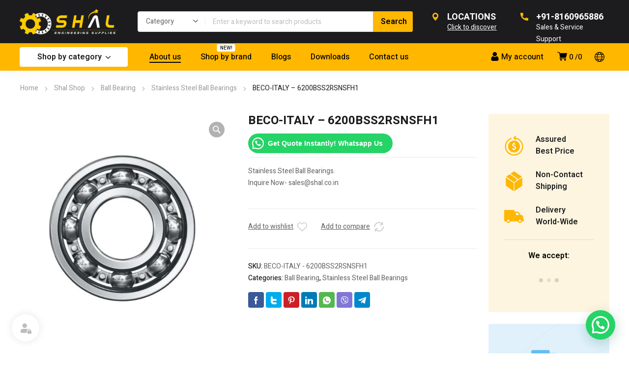

--- FILE ---
content_type: text/html; charset=utf-8
request_url: https://www.google.com/recaptcha/api2/anchor?ar=1&k=6Ld8qiImAAAAAGFDNGssZRFCHWYoRSfX2PyQG8mc&co=aHR0cHM6Ly9zaGFsLmNvLmluOjQ0Mw..&hl=en&v=TkacYOdEJbdB_JjX802TMer9&size=invisible&anchor-ms=20000&execute-ms=15000&cb=1l3bbkxflkuv
body_size: 45443
content:
<!DOCTYPE HTML><html dir="ltr" lang="en"><head><meta http-equiv="Content-Type" content="text/html; charset=UTF-8">
<meta http-equiv="X-UA-Compatible" content="IE=edge">
<title>reCAPTCHA</title>
<style type="text/css">
/* cyrillic-ext */
@font-face {
  font-family: 'Roboto';
  font-style: normal;
  font-weight: 400;
  src: url(//fonts.gstatic.com/s/roboto/v18/KFOmCnqEu92Fr1Mu72xKKTU1Kvnz.woff2) format('woff2');
  unicode-range: U+0460-052F, U+1C80-1C8A, U+20B4, U+2DE0-2DFF, U+A640-A69F, U+FE2E-FE2F;
}
/* cyrillic */
@font-face {
  font-family: 'Roboto';
  font-style: normal;
  font-weight: 400;
  src: url(//fonts.gstatic.com/s/roboto/v18/KFOmCnqEu92Fr1Mu5mxKKTU1Kvnz.woff2) format('woff2');
  unicode-range: U+0301, U+0400-045F, U+0490-0491, U+04B0-04B1, U+2116;
}
/* greek-ext */
@font-face {
  font-family: 'Roboto';
  font-style: normal;
  font-weight: 400;
  src: url(//fonts.gstatic.com/s/roboto/v18/KFOmCnqEu92Fr1Mu7mxKKTU1Kvnz.woff2) format('woff2');
  unicode-range: U+1F00-1FFF;
}
/* greek */
@font-face {
  font-family: 'Roboto';
  font-style: normal;
  font-weight: 400;
  src: url(//fonts.gstatic.com/s/roboto/v18/KFOmCnqEu92Fr1Mu4WxKKTU1Kvnz.woff2) format('woff2');
  unicode-range: U+0370-0377, U+037A-037F, U+0384-038A, U+038C, U+038E-03A1, U+03A3-03FF;
}
/* vietnamese */
@font-face {
  font-family: 'Roboto';
  font-style: normal;
  font-weight: 400;
  src: url(//fonts.gstatic.com/s/roboto/v18/KFOmCnqEu92Fr1Mu7WxKKTU1Kvnz.woff2) format('woff2');
  unicode-range: U+0102-0103, U+0110-0111, U+0128-0129, U+0168-0169, U+01A0-01A1, U+01AF-01B0, U+0300-0301, U+0303-0304, U+0308-0309, U+0323, U+0329, U+1EA0-1EF9, U+20AB;
}
/* latin-ext */
@font-face {
  font-family: 'Roboto';
  font-style: normal;
  font-weight: 400;
  src: url(//fonts.gstatic.com/s/roboto/v18/KFOmCnqEu92Fr1Mu7GxKKTU1Kvnz.woff2) format('woff2');
  unicode-range: U+0100-02BA, U+02BD-02C5, U+02C7-02CC, U+02CE-02D7, U+02DD-02FF, U+0304, U+0308, U+0329, U+1D00-1DBF, U+1E00-1E9F, U+1EF2-1EFF, U+2020, U+20A0-20AB, U+20AD-20C0, U+2113, U+2C60-2C7F, U+A720-A7FF;
}
/* latin */
@font-face {
  font-family: 'Roboto';
  font-style: normal;
  font-weight: 400;
  src: url(//fonts.gstatic.com/s/roboto/v18/KFOmCnqEu92Fr1Mu4mxKKTU1Kg.woff2) format('woff2');
  unicode-range: U+0000-00FF, U+0131, U+0152-0153, U+02BB-02BC, U+02C6, U+02DA, U+02DC, U+0304, U+0308, U+0329, U+2000-206F, U+20AC, U+2122, U+2191, U+2193, U+2212, U+2215, U+FEFF, U+FFFD;
}
/* cyrillic-ext */
@font-face {
  font-family: 'Roboto';
  font-style: normal;
  font-weight: 500;
  src: url(//fonts.gstatic.com/s/roboto/v18/KFOlCnqEu92Fr1MmEU9fCRc4AMP6lbBP.woff2) format('woff2');
  unicode-range: U+0460-052F, U+1C80-1C8A, U+20B4, U+2DE0-2DFF, U+A640-A69F, U+FE2E-FE2F;
}
/* cyrillic */
@font-face {
  font-family: 'Roboto';
  font-style: normal;
  font-weight: 500;
  src: url(//fonts.gstatic.com/s/roboto/v18/KFOlCnqEu92Fr1MmEU9fABc4AMP6lbBP.woff2) format('woff2');
  unicode-range: U+0301, U+0400-045F, U+0490-0491, U+04B0-04B1, U+2116;
}
/* greek-ext */
@font-face {
  font-family: 'Roboto';
  font-style: normal;
  font-weight: 500;
  src: url(//fonts.gstatic.com/s/roboto/v18/KFOlCnqEu92Fr1MmEU9fCBc4AMP6lbBP.woff2) format('woff2');
  unicode-range: U+1F00-1FFF;
}
/* greek */
@font-face {
  font-family: 'Roboto';
  font-style: normal;
  font-weight: 500;
  src: url(//fonts.gstatic.com/s/roboto/v18/KFOlCnqEu92Fr1MmEU9fBxc4AMP6lbBP.woff2) format('woff2');
  unicode-range: U+0370-0377, U+037A-037F, U+0384-038A, U+038C, U+038E-03A1, U+03A3-03FF;
}
/* vietnamese */
@font-face {
  font-family: 'Roboto';
  font-style: normal;
  font-weight: 500;
  src: url(//fonts.gstatic.com/s/roboto/v18/KFOlCnqEu92Fr1MmEU9fCxc4AMP6lbBP.woff2) format('woff2');
  unicode-range: U+0102-0103, U+0110-0111, U+0128-0129, U+0168-0169, U+01A0-01A1, U+01AF-01B0, U+0300-0301, U+0303-0304, U+0308-0309, U+0323, U+0329, U+1EA0-1EF9, U+20AB;
}
/* latin-ext */
@font-face {
  font-family: 'Roboto';
  font-style: normal;
  font-weight: 500;
  src: url(//fonts.gstatic.com/s/roboto/v18/KFOlCnqEu92Fr1MmEU9fChc4AMP6lbBP.woff2) format('woff2');
  unicode-range: U+0100-02BA, U+02BD-02C5, U+02C7-02CC, U+02CE-02D7, U+02DD-02FF, U+0304, U+0308, U+0329, U+1D00-1DBF, U+1E00-1E9F, U+1EF2-1EFF, U+2020, U+20A0-20AB, U+20AD-20C0, U+2113, U+2C60-2C7F, U+A720-A7FF;
}
/* latin */
@font-face {
  font-family: 'Roboto';
  font-style: normal;
  font-weight: 500;
  src: url(//fonts.gstatic.com/s/roboto/v18/KFOlCnqEu92Fr1MmEU9fBBc4AMP6lQ.woff2) format('woff2');
  unicode-range: U+0000-00FF, U+0131, U+0152-0153, U+02BB-02BC, U+02C6, U+02DA, U+02DC, U+0304, U+0308, U+0329, U+2000-206F, U+20AC, U+2122, U+2191, U+2193, U+2212, U+2215, U+FEFF, U+FFFD;
}
/* cyrillic-ext */
@font-face {
  font-family: 'Roboto';
  font-style: normal;
  font-weight: 900;
  src: url(//fonts.gstatic.com/s/roboto/v18/KFOlCnqEu92Fr1MmYUtfCRc4AMP6lbBP.woff2) format('woff2');
  unicode-range: U+0460-052F, U+1C80-1C8A, U+20B4, U+2DE0-2DFF, U+A640-A69F, U+FE2E-FE2F;
}
/* cyrillic */
@font-face {
  font-family: 'Roboto';
  font-style: normal;
  font-weight: 900;
  src: url(//fonts.gstatic.com/s/roboto/v18/KFOlCnqEu92Fr1MmYUtfABc4AMP6lbBP.woff2) format('woff2');
  unicode-range: U+0301, U+0400-045F, U+0490-0491, U+04B0-04B1, U+2116;
}
/* greek-ext */
@font-face {
  font-family: 'Roboto';
  font-style: normal;
  font-weight: 900;
  src: url(//fonts.gstatic.com/s/roboto/v18/KFOlCnqEu92Fr1MmYUtfCBc4AMP6lbBP.woff2) format('woff2');
  unicode-range: U+1F00-1FFF;
}
/* greek */
@font-face {
  font-family: 'Roboto';
  font-style: normal;
  font-weight: 900;
  src: url(//fonts.gstatic.com/s/roboto/v18/KFOlCnqEu92Fr1MmYUtfBxc4AMP6lbBP.woff2) format('woff2');
  unicode-range: U+0370-0377, U+037A-037F, U+0384-038A, U+038C, U+038E-03A1, U+03A3-03FF;
}
/* vietnamese */
@font-face {
  font-family: 'Roboto';
  font-style: normal;
  font-weight: 900;
  src: url(//fonts.gstatic.com/s/roboto/v18/KFOlCnqEu92Fr1MmYUtfCxc4AMP6lbBP.woff2) format('woff2');
  unicode-range: U+0102-0103, U+0110-0111, U+0128-0129, U+0168-0169, U+01A0-01A1, U+01AF-01B0, U+0300-0301, U+0303-0304, U+0308-0309, U+0323, U+0329, U+1EA0-1EF9, U+20AB;
}
/* latin-ext */
@font-face {
  font-family: 'Roboto';
  font-style: normal;
  font-weight: 900;
  src: url(//fonts.gstatic.com/s/roboto/v18/KFOlCnqEu92Fr1MmYUtfChc4AMP6lbBP.woff2) format('woff2');
  unicode-range: U+0100-02BA, U+02BD-02C5, U+02C7-02CC, U+02CE-02D7, U+02DD-02FF, U+0304, U+0308, U+0329, U+1D00-1DBF, U+1E00-1E9F, U+1EF2-1EFF, U+2020, U+20A0-20AB, U+20AD-20C0, U+2113, U+2C60-2C7F, U+A720-A7FF;
}
/* latin */
@font-face {
  font-family: 'Roboto';
  font-style: normal;
  font-weight: 900;
  src: url(//fonts.gstatic.com/s/roboto/v18/KFOlCnqEu92Fr1MmYUtfBBc4AMP6lQ.woff2) format('woff2');
  unicode-range: U+0000-00FF, U+0131, U+0152-0153, U+02BB-02BC, U+02C6, U+02DA, U+02DC, U+0304, U+0308, U+0329, U+2000-206F, U+20AC, U+2122, U+2191, U+2193, U+2212, U+2215, U+FEFF, U+FFFD;
}

</style>
<link rel="stylesheet" type="text/css" href="https://www.gstatic.com/recaptcha/releases/TkacYOdEJbdB_JjX802TMer9/styles__ltr.css">
<script nonce="c6zQMK9-iFq_3JWti0Xeag" type="text/javascript">window['__recaptcha_api'] = 'https://www.google.com/recaptcha/api2/';</script>
<script type="text/javascript" src="https://www.gstatic.com/recaptcha/releases/TkacYOdEJbdB_JjX802TMer9/recaptcha__en.js" nonce="c6zQMK9-iFq_3JWti0Xeag">
      
    </script></head>
<body><div id="rc-anchor-alert" class="rc-anchor-alert"></div>
<input type="hidden" id="recaptcha-token" value="[base64]">
<script type="text/javascript" nonce="c6zQMK9-iFq_3JWti0Xeag">
      recaptcha.anchor.Main.init("[\x22ainput\x22,[\x22bgdata\x22,\x22\x22,\[base64]/[base64]/[base64]/UFtJKytdPXg6KHg8MjA0OD9QW0krK109eD4+NnwxOTI6KCh4JjY0NTEyKT09NTUyOTYmJkwrMTxULmxlbmd0aCYmKFQuY2hhckNvZGVBdChMKzEpJjY0NTEyKT09NTYzMjA/[base64]/[base64]/bmV3IEVbZV0oZFswXSk6cT09Mj9uZXcgRVtlXShkWzBdLGRbMV0pOnE9PTM/bmV3IEVbZV0oZFswXSxkWzFdLGRbMl0pOnE9PTQ/[base64]/[base64]/eC5QW1RdLmNvbmNhdChMKTp4LlBbVF09SG0oeCxMKTtlbHNle2lmKHgubkkmJlQhPTM2MilyZXR1cm47VD09MjU0fHxUPT0xNzl8fFQ9PTgxfHxUPT00MjV8fFQ9PTIwfHxUPT00fHxUPT0xMjN8fFQ9PTE0MHx8VD09MzA1fHxUPT00NzY/[base64]/[base64]/[base64]/[base64]/[base64]/[base64]/[base64]/[base64]\\u003d\\u003d\x22,\[base64]\x22,\x22wpoUeMKKM0deNsOQCMKIVMK4wqxZwpxqV8ODDmVVwoXCmcOMwo/DojhuW33CmxZ5OsKJZFPCj1fDilTCuMK8c8OGw4/CjcOvZ8O/e2PCssOWwrRww4QIaMOGwr/DuDXCjMKdcAFpwo4Bwr3CqTbDrijCigsfwrNtEw/[base64]/CpwRseB/DgnBkwrdwwofDr1kcw5QUBMKLTl4WH8OXw4Q1wphMWiFOGMO/[base64]/G8KFHiDCv150wrM0asKPE8KywrQmw4vDv8O4Q8O0McOQJGkqw7/DtsKDWVV4d8KAwqEQwo/DvyDDk2/DocKSwrcQZBcuXWo5woViw4Iow5Njw6JcCFsSMVfClxszwqZZwpdjw7bChcOHw6TDszrCu8KwGwbDmDjDv8KTwppowqk4XzLCocK7BAxIdVxuAS7Dm05Sw4PDkcOXAcOaScK0ZBwxw4sbwo/DucOcwpVyDsOBwqtcZcONw68Kw5cAAjEnw57Cv8OWwq3CtMKsRMOvw5k0wqPDusO+wpRhwpwVwpDDgU4dXhjDkMKUUsKfw5tNcsO5SsK7WCPDmsOkEU8+wovCqMKtecKtLWXDnx/[base64]/DjsKeQGwtwp9kw57CqlMoA8KrAC7DgjYVwrTCuHwhQcO1w4HChDpjWA3CmcKkSQ8LdC/Cr2dNwpRtw74fUHh+w4cJLMOYQ8KhDyUqDm1Kw7rDisKdf17Djh4oYgbChlFDb8KsEcKpw5JlUHZqw5EAw7fCtQrCnsKPwoZCQkzDrsKkdlTCrQ08w6tsJAd0DBJYwpjDs8Otw4/[base64]/[base64]/[base64]/[base64]/[base64]/DocKiXzNTw4XCksOiJ0bCtcOaNcKgOsOrwppPwqlKQcKEw6zDq8OOasKtQD7CnUbCi8OQwrsVwqFXw5tow53CmE/DtU3CoRnCtRbDrMOvVsKTwoXCsMOswq/DtMOXw7DDn2oKMMOoVVrDnCspw5DCnll3w4I/YGzDp0jCuUrCl8KeSMOePcKZRsO2MEcBOl8dwoxRKMKaw53CnHQIw78iwpfCh8KLQsKhwoVPw5vChE7CuiwVUiLDjEXCsAAaw4l5w450b3/[base64]/w64dwqECQFIZbsO3woLDisK5wrrCkm/Cr8OUwolWBizDv8KVfMKcwpDCrBAfwrvCq8O7wr0zCMOLw5hLfsKrKyHCgcOIPh7DnWzCqy3DngDDhMOcw60zwqjDs1xCOxB0w4zDimjCjzBlZnAGKMKRd8KWTCnDiMOreDQTdR7Cjx3DnsO5wrkjw4/DssOmwoU/[base64]/DvsOKdxpFw5LCsA4owrzCoAgdw77CnMKIVsKew5Zvw5QoXMKoHxfDr8O8H8OxZyfDoVZgNEQtFFHDgkhOE1jDqcOFSXAgw51dwpMMHHYcQ8K2wrLCvhbDhcKgOhDCuMO3HnULwoxTwr5kDMKaRsOXwow1w5/CnMOIw54/woZLwow1FTvDvnPCvcKpEk9zw7jCgzLCm8KuwrcgNMKLw6jDqX4NVMKWO2/[base64]/DmhLClAnDjMOXRlLDmjddKQrDpsKnRSoBZyTDv8OTCE1kVcOfw6dIAMOcw4LCjRfDk1hTw6NwE1l5w7kaWnjDnF3CuyjCvsO9w6rCgXIBK0DCp0M0w43DgsKaSEhvMWzDhBQtdMKawpjCp0jCpA3CocOnwrPCqT3CmB7CuMOww5/CosKWD8ONw7hwI0woZUPCsE3CgnZVw6fDnsOsel9kLMO1w5bCnU/[base64]/Cm8K9WMKww6l/wpXCr119GsOBw4TDgE/[base64]/DqCJEHFnDlkUVF8KQDm9pWcKxMMKKwqnDhMOSw7rDgFUXRsOOwojDqMOJZwXCjWMQwprDucObRMKOKW9kw5TDngVhByo/wqscw4QubcOrI8KERSHDrMKbI1vDg8OrXVLDk8OCSQFdR2oEOMKJw4MEKHRww5UgKQHCkVoKcTxgaiJMYxbDgcOgwovCvMKzfMOxDEfCqBvDtcO4b8K3w7/CuRJddE88w5PDqcOqbEfDpcOtwphGWcOrw6k/[base64]/w6fDmzpuwrZXJVI1cnrClcOpw5BEwrbDgMODIlMVbcKPcS3CkmDDksKEYU5YBW7ChMO1Kh1zejQMw7hCw7bDmSTDhcOuO8O9emHDq8OYcQvDjMKADTwYw47Con7DicKaw4XDicKcwolxw57Cl8OLPS/Dpk/DjEANwp5wwrTCnDdCw6/ChjzCiDFow5HCkgweKMOfw77CkSXCmB5ywqdxw47CksK1w4RtE2Y2A8OvBsK7CsO2wrhEw43CrcK0wps8LwQRN8KxBxQnJmN2wrzCjTLCqBd7bAISw47ChHx7w7/CjlNiwrzCgz/DncKlfMOiKlwFwrvDncKWwpbDtcOKw6rDjcOHwpzDosKhwpvDrUnDiU1Qw45ww4nDgUfDp8K0BFk0VAwlw6UXEXZtwq81C8ODA0hbey3Cs8Kfw4/[base64]/DpVwSw40MeDzCj8O0IU7Do8KbUVTCq8KswrBrDAIIQjQeKBzCrMOkw5zCuG7DtsO1EMODwrwWwrIEdcObwqRUwpHCtMKGMMOrw75RwqsIQ8O/IcOMw5g3KsK8B8O7wo9zwpECSDFMc2UIdcKGwqfDlQ7CiyEnA3jCoMKjwpPDicOuwqnCgMKnBxgKw5YULMOYF2fDgcOFw65Jw6XCm8K9F8ODwqXCnH0TwpHCqcOtw7tFJA0vwqTDmMKydChhH0jCicKIw43Di1JjbsKqwp/DuMK7wq3Cp8KjbDbDi2nCrcO4OMOWwr9qTEs8MwjDpkdmwrfDvlxFX8O2wrjCrMOWdwURwrMmwpjDiwnDqHQ3wpYxX8KCDDxkw4DDuHXCvzxqdUfCtzJnDsKJNsOWw4HDgF0+w7pvecK0wrHDvcKlKcOqw6vDiMK/[base64]/w7MoScKPaQRXw7MIwrcJwrJKw6HCi1DCmcKlPjUcVsOZZsOUUsKceWpXwrrDuWI5w5UYZAXClcOrwpUIQkdXw7YjwqXCqsKZOMOOLBQvOVfCk8KBV8OdRsOAam8aRlXCr8K5EsOnw5bDkz7DnCNeYG/[base64]/TcOXw7I+w58Vw5BTZcOEa8KIPcOICEnDuQxvw7Bqw63CscKoZRxrXMKBwqprLX3DjC3CvHnDsmVgCS/CsD8iVcK+dcK+QkzDhsKPwoHCgGLDicOsw79/bzRNwpllw7DCuk9Uw6LDhQUMfj/DjsK4IiVkwoVwwpEDw6PCvSdGwqjDrMKHJCkVB1MCw7sBwo/[base64]/bT/DlnbDt3nDmgAnw71xw6RRwrdyfgZqIcKTOjRyw64HMDfCisOtJUnCrcOGasKLb8KIwo7CiMKtw7sMw4lJwqo3dcOtUMK0w6PDtcKJwrc5AcO/w4tOwqfCpcOpPsOwwphHwrsMaUpsBBg/woLCrMK/a8KMw7A3w5TDisKoIcOLw7LCszXCiijDvg49wo8uOsOqwq3DvMKtw4rDthLDvzgKNcKSVxBsw7LDq8KCQsODw4l3w6Y2wrLDln/[base64]/DlMKMD8Ogd3fCv0R8NATChhbChFhHIsOMZGBdw7fDlRHCrcOLwqwFw5pNwoHDmcOIw6hdbXLDosKXw7HDr27DqcKqW8Kvw7rDjUjCtGbDjcKow7vDiiNAMcKLOQPChTrDtsORw7TDpxceUWrCj3PDnMK8E8Okw4zCrH/Cum/[base64]/CnsOYw5dzw7Vnw4ljHsK7wp5gw6vDikLDjlM6Zy53wrPCi8KZaMOpQsOaScOPwqXCunPCtFDCucKRfGksTUzDnmF0N8KLJ0dIC8KpC8KtLmkcHS0qfcK/w6QIw4lswqHDqcKxO8OhwrsYw4HDhWVZw7pofcKXwowZOE4dw4UsScOGw55zNMKKwp3Dk8Oxw7MNwo8uwoQ+fWQYEsO1woooLsKlwp/DoMKkw6VRO8KCHBQMwpYcQ8K6w7/Doy8twonDv2olwrk0worDrMOCwpLCpsKDw6/[base64]/w55BOCM4w7I/Ji7CpsOnZD9+wqTDlhTDkMKkwpPCnsKNwrjDqsKKP8K9BsOKwqsBdRFnNn/[base64]/[base64]/DgMKaDzzDnDEnMMOKw5jDhcKcMVzDo2PChMKpOcOsIEHDvcOfAcOiwpjDpBJxwrHCucOCUsKPfsOrwoDClQJqaBXDuzjCrzRVw6sYw5bCucKJF8KOZ8KUwrdnJnJbwqLCt8KMw5TClcOJwoh5GTRGXcOLDMOKwp91bRFXw7N+wrnDtsKdw5U6wqDDkRc+wp3CokU1w7/[base64]/CisK/XUtXL3XClgzCnCgLaXxcw53DhzZVYsKMG8K3YCfCnMOKw7vDoQzDr8KaDVTDpsK9wqNjwq1KYSJieyLDvMOdOcO3W15jO8OTw6VDwpDDmyDDr0U9w5TCmsOKB8OvP3jDljNUw61AwrjDmsKhD0/Cu1UkV8KAw7LCqcO5GMO1wrTCrV/Dt08Nc8KuMBEscsKBLsKHwp4cw4ovwrbCtMKcw5HDgF4Jw4TConJgd8ODwrgkL8K4O0wDZsOPw4LDr8OCw5bDvV7CnsKqwqHDkw/Dp1/DjCTDl8KqDmDDiQvCiyjDnhxJwrNbwpJOwpLCi2AzwqTDomBNw5nCpiTCtxXDhxLDqsKgw6oNw4rDlMK/PEvCqFnDnzlgUWHDusOdw6vDo8OAJcOew4cTwonCmiUlwpvCkkFxWsK+w7/Dn8KsIMKgwr8Rw5/Do8O5YsOGwoPDphrDhMOIAXQdOy1fwp3Cjl/CocOtwo1Mw4HDl8K6wpfCscOrw5INJDA1wpEIwqV7FQUScsKrLFXCvjJZTMKAwqkWw7Z2worCugPCuMKZPkLDvcKswr9hwrk1DsOtwoXCtHtwVsKJwq1ddE/Cqgptw5LDtzvDq8KzB8KJVsKpGcOAwrQ6wqjCk8OVC8KUwqTCicOPWVs2wocmwr/DosOQRcOow7l0wprDmcOQw6EiXVnCt8KKYcKtB8OxbT9Cw7pzRS06wq3DusK2wqdmGMO/KcO8EcKGw7rDlE/[base64]/[base64]/DmcKrE8Kiw4YJEDIOCcKSbsKDG0DChFRIw6sUQnozw7PCrsKdPl7CvWPCnMKdABDDn8Ozbg1/E8KAwovCozpCw4HDpcKLw5nDqWcrUsOzUBMeUiIJw6ZwPHN1YcKGw6FgPHBtckjDhMKjw7TCnsKlw6R6TRkjwo7CsS/CmBjDosOkwqImDcOGHnUBw75QJcOQwrAhAsK/[base64]/DqwVfw7HDoUHCqCx2w4/CtXAjGRrCpmtkwoDClznCr8Kaw5s6QMKLwp4YBCbDqWDDlUFADcOsw5Q1AcOBBRg1PTB5ChXCjHF0NcO3FsKqwoIMNXA8wpc5w4jClWhALsOsKMKwWh/DgypCUsOUw4rDnsOONsOQw7JRw57DrAU2CFY4PcOKIkDCl8O1w5NBE8O7wqI+ICMkw7jDncOywr3CtcKkLMK0woQHVcKFw7PDpFLDvMKlMcKQwp0dw6/DsmU9TR/DlsKrBhUwOsOsLmZVMDzCvTTDo8OzwofDiRkTPGAGOSLCssO6QMK1OSs0wo0GB8OHw6hNEcOlH8OlwqlBH2J0woXDn8OKSzLDtMKew6V3w4jCp8Kuw6LDvBvDo8OhwqpbNcK8QWzCgsOXw4DDkTJ5H8OFw7xDwprCozURwo/Do8Kxw7bCmsKywpkYw4HDh8OywoBiMyRLCkAPSxDDqRVuBy8uIihKwpAiw4UAVsOEw5oDGDrDp8O4PcOkwqomw64Pw7/Cq8KsZitoGEvDjVELwoDDigkiw57DnsOKQcKxLgHDj8OaenrDgGkpIUnDiMKdw64yVcO0w5VTw4I3w65ow4PDpMKJV8OUwqEDw7MrXMOIeMKDw7jCvsKIAHN0w6vChWgjRnV/UcKWXzpTwpHDul7CkydrTcKqRMKGdB3CtUXDjcO/w6/Cm8OgwqQKIVjCsjtawp9CeEgQC8KqfF4qLnDCj3dFZVBUZHl+fmZfKlPDnwAMfcKPw4BXw6bCm8K1DcOww5gSw7s4X0vClcO5wrMTAynCkDRxwr3DjcKHCcKSwqRaF8KvwrXDm8Oww7HDvT7Cm8KKw6h9cQ3DrMKxdsK8K8KOZxdrYgdQIQ/[base64]/CvsODw4h2w61OJl9ZUUBbAMKTw6NAw4xSw5LDhCtgwqpdwqh+w5kdw5DCjMKvHcKcKG5+F8Kyw4JRN8OMwrPChcOfw5B6HMKdw6xqHgFAVcOtN3TCsMKCw7Njw5IFwoHDu8O1CsOdZlPDm8K+wq5mOcK/QThRRcKbGx1TDHMdK8K7QkrDgwnCuRwoEHDCsjUpwpRzw5MIw4jCtsO2wqnCvcKcSMKiHFfDs2nCrxUAN8K6ccO4bz8YwrHDlgJHIMOPw5tDwpoQwqN7wrYIw4nDj8OrfsKPcMKhMig0w7d/w4MtwqfDk04DMU3DmGd+FEpJw59eEBxzwoN6SV7DgMOHOFkYKVxtw4/ClzQQIMK/w6UQw4LCl8O8CQBiw4fDlH1dwqo/XHbCg1RwFsOjw4lRw4jCmcOgdsOcOQ3Dpyp+wpXDtsKvaF57w63CpXcvw6DClkLDtcK6w5gXK8KhwrtBXcOOLBLCqRkSwpwKw5k9wq/CqhrDjsKsAHfDginDmj7DiXTDnmJmw6EjfXLDvFHCgFYedcK0w4LDnsK6JwXDjEt4w7TDt8Omw7NfMC/DrcKrQ8KFH8OswqpVIxDCrMKlbR7Do8O1ClVYEsO4w5rCgx7CqMKNw47CkizCjxhew4zDmMKOacK6w5fCjMKbw53Co23DjAo5H8OdMmfCk3jDnG0FWMKaLzQhw4hECWgLJcOBwoDChsK5fcK/w6XDlnIhwoA4wojCiRHDs8OkwoRBwqXDojTDpxnDkWp5ecOlJ0/CkADCjm/[base64]/Cj8O2wpbCoBvDisKeXsO6w6XCoz4vMMKYwrBNScOIfB9kHsK2w5kNwpJYw6LCkVlbwoDCmFhbbl8HN8KoKAQ1On/[base64]/wq5Pw4hQXMOcXMO6wrvDl8O3ZD3CvHPDsMK+w4rChnvCj8K6wqZ9wo1zwr4jwqt4bsOTe1bCjcOVRx5PNsKZw6taJXsfw4YiworDgW1PV8OSwqI5w7NsNMOpdcKHwo7DgMKYRnjDvQzCrlDDvcOMPcKywoM/LSXCsDTCm8OXwr7CisKKw6jCmFzChcOgwqfDpcOjwobCtMOKH8KkOmwCKT7ChsOdw5rDkAdAXExxGcOEKwEwwqvDoRDDscOwwqLDicONw5LDrhvDiSsqw6PDi0XDj11zwrfCsMKYesK/w6TDu8OQw5A4wrt6w7DCv2cowpRHwpJOJsK8wqDDncK/BsOvw4/DkBzCs8KHw43CpsKQd3XCiMOMw4YCwodJw7A9woQGw77DtHLCocKvw6rDusKOw6/[base64]/ClsKNesOSw57DtMOJw5nCslHDjUAzwoPCjMO0wrslw4cYw7DCrcKUw5YRf8KCPMOcacKwwpbDp1AialMYw7XCiDY0wrrCnMOGw59uEMKkw5Z7w6PCj8KawrxWwooZNwxdB8KVw4dSwrx5YA3Dj8KjGSBjw5AoOxXCjsKYw7UWZMK/[base64]/MWrCrVxfB8O/wrMjw6YGeMOaK8K1cj9uw7PCkVoKEBkzAcOkw7cuLMKIw6zClgI8wr3CqcKsw4tzw5A8wrPClsKbwovClsOMFW7DiMKLwoVewo1GwqlnwqR8YMKPc8OJw4wIw68hOALCm3LCs8KkaMOIbAgOwpcbe8KddDrCvy4jacOnO8KFV8KIR8OQw7rDq8OZw4fCjcK/BMOxKcONw6vCh1U5w7LDvz3DssKoVWvDn3Y/[base64]/w6ALw6/DgcKjwq/CmsOmDVTDosKtRAoewqpxwqF4wqp0wrsQcFF2w43DgMOhwr/Ci8KDwrdLd0RcwoJaLXfCksKlwqTDssK+woo/w70uWX4XAAVZRXpHw6VdwpfCgMOCwofCphTDtMOsw6PDmyVkw5NswpVqw7jDvh/DrMK0w4zCvcOow6bCnwMGTMK+dMKqw5FPccKEwrvDisOWN8OvUcKGwqvCg34Fwq9Sw6TDusKGKcOrJkLCgcOfwpdiw7DDmMO1w5TDu3YSw7zDlcOkw78qwqnCnXJSwqVYOsOgwpXDpsKaPy/[base64]/RCkwBsOnUSBaN8ONw7NLw7XDuhXDsTHDlC1KLX0gZcKRwpDDh8KmSAfDucK2ZMKITMKiwo/Dlw4yRwV2wqrDqMOTwqdDw6zDoW7CsjnDhF9AwoPCtGDChSfChEE0wpUUOVJRwq/DhRbCjsOtw4HCsz3DiMONLcOUN8KSw7YvcEoAw6FlwpQ9UBLDoSnCqFDDkhTCoy/[base64]/CmHrDtsO9w43CnAZYwpYzfD1XIcKZDXfDrwUmU0DCk8KQwoHDssKRZCjDncO9w49vCcKZw7/[base64]/DmMOawr1UIMO8UMKHwq0rwqgORCvCvcOYw5fCgcKyUQ0Dw7R0w6fCm8KeasKdA8OlK8KnIcKPfF4fw6YWBFQRMBzCrBN1wo/DoQNxwoFySCBodcKdDsORw6RyJcKQNUIlwrENMsOJw48DNcK3w7FuwpwyWRHCtMK8w4ZXbMOnw5JxG8OOczXChFDCgW3ClFjCoS3CiAd+c8OiasObw4wePis/BMKfw6vCnB4OcMOqw41rGsKmF8OfwqYjwqArwpcHw57DsmfCgMO+QMKiLMOvAgPDlcO2w6dfDDHDuGhGwpBowpfDtiwswqg/[base64]/w7cUVMK+NnnClsKDEMOwworDohYDw53Do8KXEBE+ScOpa3ZME8OmS07ChMKKw6HDvThIPUVdw5zDm8OBw6JWwp/DuBDChy5pw5HCmilNw6sQVCN2ZlXCj8KLw7fCicKPw7JhHB7DtD52wpV/U8K6bMK/wpTCoQsNLSnClHzDvGwUw6U1w5LDuCNhdWZcacObw79qw7VVw7A9w7vDuzPCgwrCmcKUwrzCqgEvcMKKwpLDnwsQWsOlw5/[base64]/DqMO4ehoHOMOXVMOkw5R2FV7DnmI1LAZ0wptxw4kRecKzUsOmw7fDnCHCqXxZWWvCohLDk8K2J8O3XkE/[base64]/DhQE+esOIw5tsESnDtsKrIHrDgsO7OlNcYQTDrArDrHtrw7tZSsKJS8Oyw6LCmMKtRWXDnMOAwoPDqsKXw7VSw59iQsKVwrjCmsK8woLDslbCv8KfAyR3aVHDsMO6w7gMGyU7wqzDu1xVVMKuw6kWW8KqTGvCpB7CkTbDlBZPAQ3DoMOpw6B8FsOUKRrCosKXAnV/wrDDtsK/wq7DgnnDoV96w7oCcMKWK8OKTRkQwqzCrQbDpcOtJnrDsW5Nwq/DusK7wo4RAcOTd1rCp8KJR2DCuExrQMK8LcKTworCh8KwTMKCLMOhXXpSwprCtcKOwpPDm8KrDQTDkMOVw7xpPcK+w5jDs8Kiw7ELHyXCsMOMLjc8VynDpcOBw4vCuMKhQUYkacOFA8OTwoIBwocGbX7DtcOOwoIIwpPCtXjDtHjDtcKqTMKtaUc/HMOVwot1wqnCghHDlcOlIMOWdxTDqsKMSMKmw5gMDS0EIkNuAsOrU3LCl8OBWMKqwrzDlsO5SsO/wrw+w5XCosKbw71nwooFbcKoISxnwrJbTsOxw7towrQfwqrCn8KJwpTCkVDChcKjSMOHOVljMWxUXsOpZcOYw45Fw6TDpcKKw7rClcKJw5jDn1NpXAkePiphJlw+w6nCtcKtUsOaczHDpH3DkMO1wqLCoDnDn8KrwoNZPxzDoCFJwosaBMOQw6FCwps/[base64]/DgcOCXsOQOgDDnw1tPEnDuUPCn8OmXcO1Lj0WYWvDvsKhwqvDkCXClRprwrvCoQ/CnsKJw6TDl8OlEcO7w6jDu8O5fAwNL8K4w5/DuFprw43DiWvDlsKVM3TDulVLd2E9w4XCsnfDkMK4wofCi3tywooHw6h2wqsZYULDi1bDjsKSw53Ds8K8QMKkHENCfCrDrsKSGDHDgw4JwpnCgHxWw5oVOUdAeAdPwqDCiMKhDSk8wrbConlCw5AJwrrClsOCJnHDlcKPw4DCr1DDnkZCw5XDjcOAEsKHwp/[base64]/[base64]/Q8Ohw4LDvhV9Om/DhzbDs8OSwqXCjGLDj8OULDHDj8KIwpR9BH/Cn3HCtAXDhBbDvHMEw7HDg3xtbiEDccKwUCkYVz3DjMOSQWMqdsOyDsO5wostw7ULfMKFfzUawrLCtMKzHyHDu8KzL8KUwrFbwoctIxN3wo/[base64]/E3rDiy3Cg8OKQ8OiYsO0TMKlwqjCowrDsnPCicKOw7lcw7t7PcK7wovCqQHDoXXDuE3CuUDDizDClmXDqy0hcHLDiwM9RjpBbMKERCnDgcO8w6TDkcKAwqgXw5JtwqHCsEnCnl8obMOWPUgQSj/DksOdMh3DpMORwqDDkih/C17ClcKrwp98dcKZwrQZwqAKCsOQalIHGMOcwrFFeGFEwpE6dcOgw7AOw5BeVsOiNR/Ck8O6wrgZw5XDgMKXEcK6wpsVT8KScQTDiSHCtRvDmWZqwpEeZhINIQPDml8wb8Orw4Nkw4rCp8KBwoXCp0xGNcOJH8K8QVpNUsOIw483wq3DtQ9RwrcowqxEwpzClSBUJTB5HMKNw4DDhDTCu8KEwpvCjDDCiSPDvEs6wpPCnD99wp/Dhj8jK8OiRFUqJcOoQMKwVX/[base64]/[base64]/Cl39SZlxOwqUhYz3DnU05wqHCvcKuwodywrbCicO0w4rCvsOYP0bCskXCoB7DicKAw7JvaMK6fMO4wqFJG0/[base64]/Cp1srBxzCkcOBwqkNwqF6YcK8w73DtMKfwqrCocOowpLCpMOnBsOmwojCsw/CicKlwpo5R8KGJFV0wozCssOdw7XCh0bDpl1Xw53DnGACwrxuwrXCn8OsHwHChsOZw752woDDgUUERjLCtjPDs8Kjw5nCjsKXMcK6w5dAA8Oqw4fCr8O0HT7ClQ/[base64]/[base64]/VcKFw5rDuMKFwrIsJS9Dw4nCjsKHH8OuwoUKWnzDu0bCrcO8WMK0KF4Kw7nDi8KDw40ZGMOywrJDE8Orw6FBAMKGw4VhfcKHYzkYw64Zw6fCh8KNw5/CnMKsDMKEwqXCm1Bzw4PCpUzDo8KaYcK5AsO5wrE+U8KeF8KEw6s3T8Ouw77DksKZRUIFw45VJ8OzwqFIw75rwrTDrz7Cnk3ChMKXwqPCrsKJwpDCiAzDiMKVwq/CnMOnccOKaGsBeVdoNmjDgXopw53CjVfCisOvVjYjd8KlUCfDpz/CtGnCrsO1bsKaNTrDk8KwaR7Ci8OedcOzQG/CkXTDnF7DhkJuUsK5wot0wrvCusK3wp/Dn1PCkUs1CRJba3UFbsOwBjR4wpLCq8ORKnw+AMO5PBNVwqvDrsOZwqhow4TDuFHDuD3CucOUN0vDsXkiP3lVG3Yww7oKw5HCpSLCpsOvw6zCm18Jw7zCnUAIwq/CnSo+KD/Ctm7DpsK9w5AEw7vCncOgw5LDscKNwrNRewhKCMKDFT4rwpfCssOlNcOvCsOOBcKTw4/CuS09DcO8csKywoVmw4XCmR7DphTDncKgw6HDmTFWNMOQTWpyfl/ChcOmw6QAw63CtsOwK2nCjFQGIcOywqN9w6swwq1iw5PDscKFSmjDp8Klw6rCr03Cj8K/[base64]/DrsKOYMOXwpLCnSMfwq/[base64]/[base64]/Dp8K7SgzDnMKIw5E8PHzDtisKw6d1wqvCpg1tSsORfB82wrAxV8K1woEBw55bZcKPLMOww4xGUDrDqHXDqsKAD8KbPsK1HsKjwoTCkMKMwpYRw53Dk3xUw7jDhB/DqnNdw4NMNsK/G3rCmcOZwp/[base64]/w7TDkkN8wozDiETCuMKCw5MTw7JeR8OsJg5nwrrDpynCrnnDn2/DulzCh8K6LnJlwqgEw7PCiBjCl8Krw6wMwotIesOgwpLDisKpwqjCpGEHwobDqcK+CQEewpvDqiZIWll/w4LCiWEWFXHChAbCkmHCocOSwqvDrU/DlGDDjMK4GlIUwpHDjcKRwpfDvsKOCcK5woEISAHDs2U3wprDjVkgc8KzF8KiWi3DocO8AMOfScKPwoxgw5bCvHnCjsORVMO6QcOawr44AMOEw696wqbDgMOjb0d+ccKsw7VdQsK/WHnDocK5wphqfMO/[base64]/CgzIww7tKwrUcwqHCo1/[base64]/DuMOXMMO5w4YZKlBmJATCrMKbPk3DscOUDm0AwqHCpSIVw5LDusOkCsOmw4fCuMKpYW81EcOlwpIpRcORZHV+MsO7w7nCi8OywrHCrsKnAMKfwpQ3F8KRwp/CjUvDncO4Zm/DlgEewoB5wrPCqsOrw7hzXGnDn8KdDQ5eOGZFwr7DtFJLw7XCosKEcsOvOnUzw6RIA8K9w7jClMO0wqnCvMOdXkZRHDVfC3YBw7zDlGRFWMO8wrYfw4NDBcKRDMKVYsKJw7LDlsKYL8Opwr/ChcKxw7w+wpY+w7YcVMK0bB9twrvDqMOuwpDCncOgwq/CpnXCv1/DjcOUw7towpbClsK7ZMO7woBldcOyw6PCoDNnA8K+woYww7IdwrvDvcK4w6VGKcKgdsKawqDDjS/ClDjCjVplRSQREnLCm8KhFcO0C2x/FEDDhg9+Di8xw5omW3XDozUcAizCqDNfw49wwqJQP8ONRcOcworCvsOHGMKPwrAOOi5Ab8KNwrXCrcOOwpxPwpQ6w4LDmMO0dsK/w4NfUMK6wolcw4PCqMOgwo5JLMKrdsOfV8K4woF9w6xpwol7w5fChzNLw4zCosKBw7pqKcKTHSrCp8KJcyrCjUDDoMOswpDDsXZxw6vCmsKEU8OwecKEwrwHbUZUwq/Dt8Okwp4NS0nDl8KNwpPCgDwxw7vDsMOyV0vCrcOgMy/CqsOHB2XDrn0sw6XCuijDnzYLw4d/O8K8dHUkwpDCgMKjwpPDsMKYwrLCsT8WMsKCwo7CuMKTKhdhw5jDtz1Pw6zDsHBjw6/Dt8OLDEDDo2HCicKZOFxAw7nCqcKpw5IbwozCgsKAw7A\\u003d\x22],null,[\x22conf\x22,null,\x226Ld8qiImAAAAAGFDNGssZRFCHWYoRSfX2PyQG8mc\x22,0,null,null,null,1,[21,125,63,73,95,87,41,43,42,83,102,105,109,121],[7668936,278],0,null,null,null,null,0,null,0,null,700,1,null,0,\[base64]/tzcYADoGZWF6dTZkEg4Iiv2INxgAOgVNZklJNBoZCAMSFR0U8JfjNw7/vqUGGcSdCRmc4owCGQ\\u003d\\u003d\x22,0,0,null,null,1,null,0,0],\x22https://shal.co.in:443\x22,null,[3,1,1],null,null,null,1,3600,[\x22https://www.google.com/intl/en/policies/privacy/\x22,\x22https://www.google.com/intl/en/policies/terms/\x22],\x22cmkNV0784Xq9NAIdf7fAGiwWZJYV/XAy6iz2tdFrULA\\u003d\x22,1,0,null,1,1764902402255,0,0,[178,167,192],null,[64,38],\x22RC-CeB9cCzqn9ZHiA\x22,null,null,null,null,null,\x220dAFcWeA5EknSJeWyIRPgCmrQKTNuHHL7G4fkB6chNPpY8RNj3bWKkPh5b4YHLFgJqQwjdOZQHtfNVV4c15QNWRsgdWy7LlW7T_w\x22,1764985201965]");
    </script></body></html>